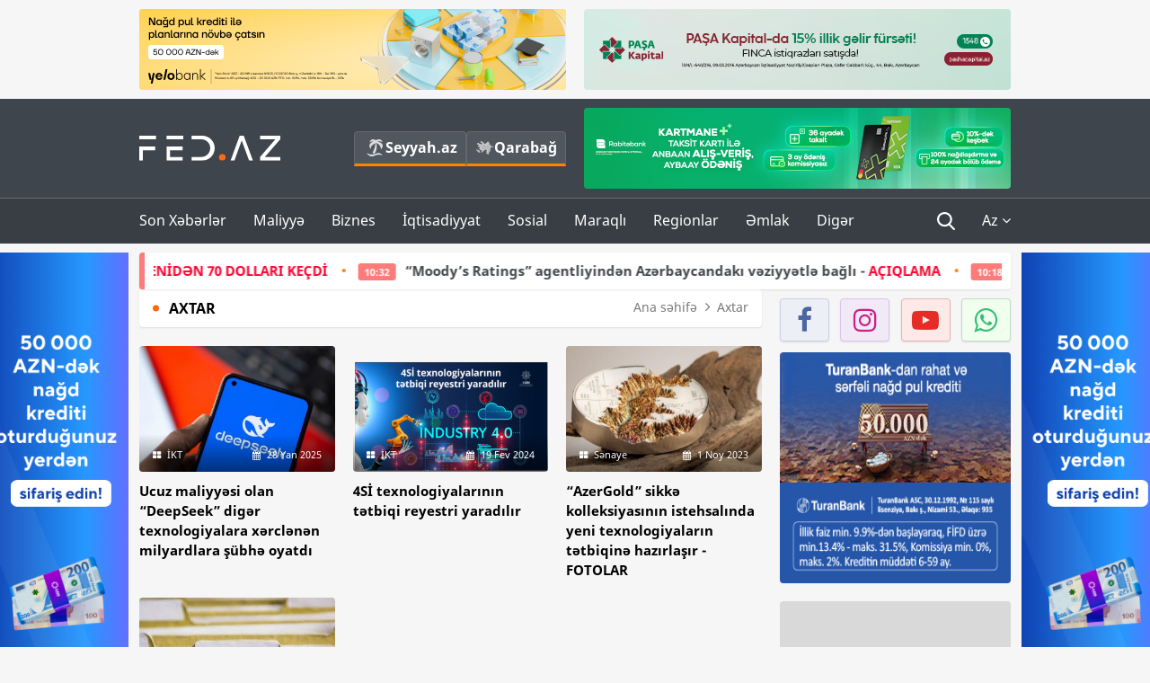

--- FILE ---
content_type: text/html; charset=UTF-8
request_url: https://fed.az/az/axtar?key=%20%20texnologiyalar
body_size: 12443
content:
<!DOCTYPE html>
<html lang="az-AZ">
<head>
    <base href="https://fed.az/"/>
<meta charset="UTF-8">
<meta http-equiv="X-UA-Compatible" content="IE=edge">
<meta name="viewport" content="width=device-width, initial-scale=1">

<title>Axtar - FED.az</title>
<link rel="shortcut icon" type="image/x-icon" href="https://fed.az/favicon/favicon-16x16.png">
<meta name="yandex-verification" content="c70cde575f689557" />
<meta name="msvalidate.01" content="837341677533DDB1320026F593948501" />
<meta name="author" content="FED.az">
<meta name="description" content="Fed.az (Finance, Economics, Development)"/>
<meta name="abstract" content="Axtar - FED.az" />
<meta name="content-language" content="az" />
<meta name="content-language" content="az-AZ" />
<meta name="copyright" content="© 2026 FED.az - Bütün hüquqlar qorunur" />
<meta name="distribution" content="local" />
<meta name="robots" content="index, follow" />
<meta name="contact" content="info@fed.az" />
<meta name="keywords" content="iqtisadi,biznes,maliyyə"/>
<link rel="canonical" href="https://fed.az/az/axtar?key=%20%20texnologiyalar"/>
<meta property="fb:app_id" content="284574709710935" />
<meta property="og:locale" content="az_AZ" />
<meta property="og:type" content="website" />
<meta property="og:title" content="Axtar - FED.az"/>
<meta property="og:description" content="Fed.az (Finance, Economics, Development)"/>
<meta property="og:url" content="https://fed.az/az/axtar?key=%20%20texnologiyalar"/>
<meta property="og:site_name" content="FED.az"/>
<meta property="og:image" content="https://fed.az/img/fed.az.png"/>
<meta property="og:image:secure_url" content="https://fed.az/img/fed.az.png"/>
<meta property="og:image:alt" content="Axtar - FED.az" />
<meta name="twitter:title" content="Axtar - FED.az"/>
<meta name="twitter:description" content="Fed.az (Finance, Economics, Development)"/>
<meta name="twitter:card" content="summary_large_image" />
<meta name="twitter:image" content="https://fed.az/img/fed.az.png"/>

<link rel="dns-prefetch" href="https://cdnjs.cloudflare.com/"><link rel="dns-prefetch" href="https://ajax.googleapis.com/">
<link rel="apple-touch-icon" sizes="180x180" href="https://fed.az/favicon/apple-touch-icon.png">
<link rel="icon" type="image/png" sizes="32x32" href="https://fed.az/favicon/favicon-32x32.png">
<link rel="icon" type="image/png" sizes="16x16" href="https://fed.az/favicon/favicon-16x16.png">
<link rel="manifest" href="https://fed.az/favicon/site.webmanifest">
<link rel="mask-icon" href="https://fed.az/favicon/safari-pinned-tab.svg" color="#5bbad5">

<meta name="apple-mobile-web-app-title" content="FED.az">
<meta name="application-name" content="Fed.az - iqtisadi, biznes və maliyyə xəbərləri - FED.az">
<meta name="msapplication-TileColor" content="#d50000">
<meta name="theme-color" content="#ffffff">

<meta name="csrf-param" content="_csrf-fedaz">
<meta name="csrf-token" content="0dSwY3doq-FXbk_KDsj33WzwTKOqjHVlwUbTeJ0MqHC3gMAMQCLCow0lJohmsrqTFaAF4tDjExCZNZcIy1XkRw==">

<link href="/css/bootstrap.min.css" rel="stylesheet">
<link href="https://cdnjs.cloudflare.com/ajax/libs/font-awesome/4.7.0/css/font-awesome.min.css" rel="stylesheet">
<link href="/css/fonts.css" rel="stylesheet">
<link href="/css/style.css?v=345345" rel="stylesheet">
<link href="/css/add.css?v=55445943" rel="stylesheet">
<link href="/custom/css/add-custom.css?v=67864784" rel="stylesheet">
<link href="/css/main.css?v=90" rel="stylesheet"></head>
<body>
<div class="top-block container">
    <div class="row">
        <div class="col-sm-6 web">
            <div class="hire-block h90"><a href="https://bit.ly/2V7zxGY" target="_blank" rel="nofollow"><img src="upload/banners/2526974.png" alt="Banner" /></a></div>        </div>
        <div class="col-sm-6 web">
            <div class="hire-block h90"><a href="https://onboarding.pashacapital.az/?utm_source=xeber-saytlari-banner&utm_medium=finca&utm_campaign=istiqraz" target="_blank" rel="nofollow"><img src="upload/banners/3656546.png" alt="Banner" /></a></div>        </div>
    </div>
</div>
<!--
<div class="top-block mobile">
    <div class="hire-block top-hire">
        <a href="#">
            REKLAM
        </a>
    </div>
</div>
--><header>
    <nav class="navbar nav-top navbar-default">
        <div class="container">
            <div class="row d-flex">
                <div class="col-sm-6">
                    <a href="/az" class="navbar-brand">
                        <img src="img/logo.svg" class="img-responsive loqo-veb-version" alt="Fed.az">
                    </a>
                    <div class="add_Block">
                        <a href="http://seyyah.az" target="_blank" class="web">
                            <button type="button" class="btn btn-external">
                                <i class="btn-palm"></i> Seyyah.az
                            </button>
                        </a>
                        <a href="https://fed.az/az/qarabag" target="_blank" class="web">
                            <button type="button" class="btn btn-external">
                                <i class="map"></i> Qarabağ                            </button>
                        </a>
                    </div>
                    <div class="mobile right-menu">
                        <a href="/az" class="navbar-brand logo__mobile">
                            <img src="img/logo.svg" class="img-responsive" alt="Fed.az" />
                        </a>
                        <button type="button" class="search transparent" data-toggle="modal"
                                data-target=".search-modal"></button>
                        <button type="button" class="toggled transparent"></button>
                    </div>
                </div>
                <div class="col-sm-6 web">
    <div class="hire-block h90"><a href="https://www.rabitabank.com/ferdi/kart-sifarisi-kartlar" target="_blank" rel="nofollow"><img src="upload/banners/1857654.png" alt="Banner" /></a></div></div>            </div>
        </div>
    </nav>
    <nav class="navbar nav-bottom navbar-default">
        <div class="container">
            <div class="mobile-menu">
                <ul class="nav navbar-nav"><li class="mobile menu-top">
                            <button type="button" class="transparent close-menu"></button>
                        </li><li class=" "><a href="/az/son-xeberler"  >Son Xəbərlər</a></li><li class="dropdown "><a href="/az/maliyye"  >Maliyyə</a><a href="/az/maliyye" class="dropdown-toggle web" data-toggle="dropdown" role="button" aria-haspopup="true" aria-expanded="false"></a><a class="dropdown-toggle mobile-rek" data-toggle="dropdown"><span class="fa fa-caret-right"></span></a><ul class="dropdown-menu"><li class=" "><a href="/az/fintex"  >FinTex</a></li><li class=" "><a href="/az/bank"  >Bank</a></li><li class=" "><a href="/az/qeyri-bank"  >Qeyri-Bank</a></li><li class=" "><a href="/az/sigorta"  >Sığorta</a></li><li class=" "><a href="/az/birja"  >Birja</a></li><li class=" "><a href="/az/renkinqler"  >Renkinqlər</a></li><li class=" "><a href="/az/telimler"  >Təlimlər</a></li></ul></li><li class="dropdown "><a href="/az/biznes"  >Biznes</a><a href="/az/biznes" class="dropdown-toggle web" data-toggle="dropdown" role="button" aria-haspopup="true" aria-expanded="false"></a><a class="dropdown-toggle mobile-rek" data-toggle="dropdown"><span class="fa fa-caret-right"></span></a><ul class="dropdown-menu"><li class=" "><a href="/az/investisiya"  >İnvestisiya</a></li><li class=" "><a href="/az/insaat-ve-emlak"  >İnşaat və əmlak</a></li><li class=" "><a href="/az/turizm"  >Turizm</a></li><li class=" "><a href="/az/avto"  >Avto</a></li><li class=" "><a href="/az/tenderler"  >Tenderlər</a></li><li class=" "><a href="/az/biznes-teklifler"  >Biznes təkliflər</a></li><li class=" "><a href="/az/vergiler"  >Vergilər</a></li><li class=" "><a href="/az/gomruk"  >Gömrük</a></li></ul></li><li class="dropdown "><a href="/az/iqtisadiyyat"  >İqtisadiyyat</a><a href="/az/iqtisadiyyat" class="dropdown-toggle web" data-toggle="dropdown" role="button" aria-haspopup="true" aria-expanded="false"></a><a class="dropdown-toggle mobile-rek" data-toggle="dropdown"><span class="fa fa-caret-right"></span></a><ul class="dropdown-menu"><li class=" "><a href="/az/senaye"  >Sənaye</a></li><li class=" "><a href="/az/energetika"  >Energetika</a></li><li class=" "><a href="/az/aqrar"  >Aqrar</a></li><li class=" "><a href="/az/neqliyyat"  >Nəqliyyat</a></li><li class=" "><a href="/az/makro"  >Makro</a></li><li class=" "><a href="/az/dovlet"  >Dövlət</a></li><li class=" "><a href="/az/ikt"  >İKT</a></li></ul></li><li class="dropdown "><a href="/az/sosial"  >Sosial</a><a href="/az/sosial" class="dropdown-toggle web" data-toggle="dropdown" role="button" aria-haspopup="true" aria-expanded="false"></a><a class="dropdown-toggle mobile-rek" data-toggle="dropdown"><span class="fa fa-caret-right"></span></a><ul class="dropdown-menu"><li class=" "><a href="/az/hadise"  >Hadisə</a></li><li class=" "><a href="/az/tehsil-ve-elm"  >Təhsil və elm</a></li><li class=" "><a href="/az/saglamliq"  >Sağlamlıq</a></li><li class=" "><a href="/az/idman"  >İdman</a></li><li class=" "><a href="/az/ekologiya"  >Ekologiya</a></li></ul></li><li class="dropdown "><a href="/az/maraqli"  >Maraqlı</a><a href="/az/maraqli" class="dropdown-toggle web" data-toggle="dropdown" role="button" aria-haspopup="true" aria-expanded="false"></a><a class="dropdown-toggle mobile-rek" data-toggle="dropdown"><span class="fa fa-caret-right"></span></a><ul class="dropdown-menu"><li class=" "><a href="/az/lezzetli-yol-xeritesi"  >Ləzzətli yol xəritəsi</a></li><li class=" "><a href="/az/style"  >Style</a></li><li class=" "><a href="/az/status"  >Status</a></li><li class=" "><a href="/az/startaplar"  >Startaplar</a></li><li class=" "><a href="/az/vakansiyalar"  >Vakansiyalar</a></li><li class=" "><a href="/az/mehkemeler"  >Məhkəmələr</a></li><li class=" "><a href="/az/supermarket"  >Supermarket</a></li></ul></li><li class="dropdown "><a href="/az/regionlar"  >Regionlar</a><a href="/az/regionlar" class="dropdown-toggle web" data-toggle="dropdown" role="button" aria-haspopup="true" aria-expanded="false"></a><a class="dropdown-toggle mobile-rek" data-toggle="dropdown"><span class="fa fa-caret-right"></span></a><ul class="dropdown-menu"><li class=" "><a href="/az/abseron-iqtisadi-rayonu"  >Abşeron iqtisadi rayonu</a></li><li class=" "><a href="/az/aran-iqtisadi-rayonu"  >Aran iqtisadi rayonu</a></li><li class=" "><a href="/az/dagliq-sirvan-iqtisadi-rayonu"  >Dağlıq Şirvan iqtisadi rayonu</a></li><li class=" "><a href="/az/gence-qazax-iqtisadi-rayonu"  >Gəncə-Qazax iqtisadi rayonu</a></li><li class=" "><a href="/az/quba-xacmaz-iqtisadi-rayonu"  >Quba-Xaçmaz iqtisadi rayonu</a></li><li class=" "><a href="/az/lenkeran-iqtisadi-rayonu"  >Lənkəran iqtisadi rayonu</a></li><li class=" "><a href="/az/seki-zaqatala-iqtisadi-rayonu"  >Şəki-Zaqatala iqtisadi rayonu</a></li><li class=" "><a href="/az/yuxari-qarabag-iqtisadi-rayonu"  >Yuxarı Qarabağ iqtisadi rayonu</a></li><li class=" "><a href="/az/kelbecer-lacin-iqtisadi-rayonu"  >Kəlbəcər-Laçın iqtisadi rayonu</a></li><li class=" "><a href="/az/naxcivan-iqtisadi-rayonu"  >Naxçıvan iqtisadi rayonu</a></li></ul></li><li class="dropdown "><a href="/az/xaricde-emlak"  >Əmlak</a><a href="/az/xaricde-emlak" class="dropdown-toggle web" data-toggle="dropdown" role="button" aria-haspopup="true" aria-expanded="false"></a><a class="dropdown-toggle mobile-rek" data-toggle="dropdown"><span class="fa fa-caret-right"></span></a><ul class="dropdown-menu"><li class=" "><a href="/az/menzil-ve-villalar"  >Mənzil və villalar</a></li><li class=" "><a href="/az/kommersiya-obyektleri"  >Kommersiya obyektləri</a></li><li class=" "><a href="/az/torpaq-saheleri"  >Torpaq sahələri</a></li><li class=" "><a href="/az/turizm-obyektleri"  >Turizm obyektləri</a></li></ul></li><li class="dropdown "><a href="/az/diger"  >Digər</a><a href="/az/diger" class="dropdown-toggle web" data-toggle="dropdown" role="button" aria-haspopup="true" aria-expanded="false"></a><a class="dropdown-toggle mobile-rek" data-toggle="dropdown"><span class="fa fa-caret-right"></span></a><ul class="dropdown-menu"><li class=" "><a href="/az/statistika"  >Statistika</a></li><li class=" "><a href="/az/hesabatlar"  >Hesabatlar</a></li><li class=" "><a href="/az/huquq"  >Hüquq</a></li><li class=" "><a href="/az/biznes-tarixi"  >Biznes tarixi</a></li><li class=" "><a href="/az/kitabxana"  >Kitabxana</a></li><li class=" "><a href="/az/agili-sermaye"  >Ağılı sərmayə</a></li><li class=" "><a href="/az/qarabag"  >Qarabağ</a></li><li class=" "><a href="/az/boya-istehsalcilari"  >Boya istehsalçıları</a></li><li class=" "><a href="/az/mebel-istehsalcilari"  >Mebel istehsalçıları</a></li></ul></li></ul>            </div>
            <ul class="nav navbar-nav navbar-right">
                <ul class="social-icons mobile-rek social-icon__left">
                    <!-- <li>
                        <a href="az/arxiv">
                            <button type="button" class="btn btn-external newsArchive">
                                Xəbər arxivi <i class="fa fa-newspaper-o" aria-hidden="true"></i>
                            </button>
                        </a>
                        <a href="http://seyyah.az/" target="_blank">
                            <button type="button" class="btn btn-external newsArchive">
                                Seyyah.az <i class="btn-palm"></i>
                            </button>
                        </a>
                        <a href="https://fed.az/az/qarabag" target="_blank">
                            <button type="button" class="btn btn-external">
                                Qarabağ <i class="map"></i>
                            </button>
                        </a>
                    </li> -->
                    <li>
                        <a href="https://www.facebook.com/share/1FL4MfxJr6/" target="_blank" rel="nofollow" class="social-icon__block fb">
                            <i class="fa fa-facebook"></i>
                        </a> 
                    </li>
                    <li>
                        <a href="https://www.instagram.com/fed.az/" target="_blank" rel="nofollow" class="social-icon__block ig">
                            <i class="fa fa-instagram"></i>
                        </a> 
                    </li>
                    <li>
                        <a href="https://www.youtube.com/@fedazbusiness-financeporta5552" target="_blank" rel="nofollow" class="social-icon__block yt">
                            <i class="fa fa-youtube"></i>
                        </a> 
                    </li>
                    <li>
                        <a href="https://wa.me/+994702410010" target="_blank" rel="nofollow" class="social-icon__block wp">
                            <i class="fa fa-whatsapp"></i>
                        </a> 
                    </li>
                </ul>
                <li class="web">
                    <button type="button" class="search transparent" data-toggle="modal" data-target=".search-modal"></button>
                </li>
                <li class="dropdown lang">
                    <a href="javascript:void(0)" class="dropdown-toggle" data-toggle="dropdown" role="button" aria-haspopup="true" aria-expanded="true">Az <i class="fa fa-angle-down"></i></a>
                    <ul class="dropdown-menu">
                        <li><a href="javascript:void(0)" class="multilanguage-set " hreflang="az" data-language="1">Az</a></li><li><a href="javascript:void(0)" class="multilanguage-set " hreflang="ru" data-language="2">Ru</a></li>                    </ul>
                </li>
            </ul>
        </div>
    </nav>
</header>
<section class="content category">
    <div class="container banner_rel">
        
        <div class="row hidden__web">
    <div class="col-md-12 col-sm-12">
        <div class="marquee-news-wrap news-sticky-box">
            <div class="marquee-news">
                <a href="az/energetika/azerbaycan-neftinin-qiymeti-yeni̇den-70-dollari-kecdi̇-249731"><span class="marquee-news_time">10:42</span>Azərbaycan neftinin qiyməti - <span class="style-red">YENİDƏN 70 DOLLARI KEÇDİ</span> </a><a href="az/maliyye/moodys-ratings-agentliyinden-azerbaycandaki-veziyyetle-bagli-aciqlama-249730"><span class="marquee-news_time">10:32</span>“Moody’s Ratings” agentliyindən Azərbaycandakı vəziyyətlə bağlı - <span class="style-red">AÇIQLAMA</span> </a><a href="az/energetika/avropada-qaz-keskin-bahalasib-son-yarim-ilde-en-yuksek-qiymet-249729"><span class="marquee-news_time">10:18</span>Avropada qaz kəskin bahalaşıb - Son yarım ildə ən yüksək qiymət </a><a href="az/ikt/bakcell-ve-gencler-fondu-i̇nnovasiya-ve-suni-i̇ntellekt-uzre-teqaud-proqramini-elan-edi̇r-249717"><span class="marquee-news_time">20:04</span><span class="style-red">Bakcell </span> və Gənclər Fondu “İnnovasiya və Süni İntellekt” üzrə təqaüd proqramını - <span class="style-red">ELAN EDİR</span> </a><a href="az/maliyye/emanetlerin-sigortalanmasi-fondu-2024-cu-ili-menfeetle-tamamlayib-hesabat-249713"><span class="marquee-news_time">18:17</span>Əmanətlərin Sığortalanması Fondu 2024-cü ili - <span class="style-red">MƏNFƏƏTLƏ TAMAMLAYIB – HESABAT </span> </a><a href="az/bank/quotbank-avrasiyaquotnin-biznes-ve-ipoteka-kredit-protfeli-ki̇ci̇li̇b-249692"><span class="marquee-news_time">17:38</span>"Bank Avrasiya" bu göstəricilər üzrə gerilədi - <span class="style-red">PORTFEL KİÇİLDİ</span>  </a><a href="az/bank/accessbank-aviabilet-alisi-uzre-tenderin-muddetinin-uzadildigini-elan-edi̇r-249698"><span class="marquee-news_time">16:49</span>AccessBank Aviabilet alışı üzrə tenderin müddətinin uzadıldığını - <span class="style-red">ELAN EDİR</span> </a><a href="az/bank/abb-tam-visa-kartini-teqdi̇m-etdi̇-249693"><span class="marquee-news_time">15:38</span>ABB Tam Visa kartını - <span class="style-red">TƏQDİM ETDİ</span> </a><a href="az/bank/yeni-strategiya-netice-verdi-afb-bank-2025-ci-ilde-433-boyudu-249683"><span class="marquee-news_time">13:03</span>Yeni strategiya nəticə verdi: <span class="style-red">AFB Bank 2025-ci ildə 43,3% böyüdü!</span> </a><a href="az/bank/yapi-kredi-bank-azerbaycan-qsc-2025-ci-ilin-dorduncu-rubunu-10-milyon-manat-menfeetle-basa-vurdu-249679"><span class="marquee-news_time">12:25</span>“Yapı Kredi Bank Azərbaycan” QSC 2025-ci ilin dördüncü rübünü 10 milyon manat mənfəətlə - <span class="style-red">BAŞA VURDU</span> </a>            </div>
        </div>				
    </div>
</div>
        
        <div class="row hidden__mobile">
    <div class="col-md-12 col-sm-12">
        <div class="marquee-news-wrap ">
            <div class="marquee-news">
                <a href="az/energetika/azerbaycan-neftinin-qiymeti-yeni̇den-70-dollari-kecdi̇-249731"><span class="marquee-news_time">10:42</span>Azərbaycan neftinin qiyməti - <span class="style-red">YENİDƏN 70 DOLLARI KEÇDİ</span> </a><a href="az/maliyye/moodys-ratings-agentliyinden-azerbaycandaki-veziyyetle-bagli-aciqlama-249730"><span class="marquee-news_time">10:32</span>“Moody’s Ratings” agentliyindən Azərbaycandakı vəziyyətlə bağlı - <span class="style-red">AÇIQLAMA</span> </a><a href="az/energetika/avropada-qaz-keskin-bahalasib-son-yarim-ilde-en-yuksek-qiymet-249729"><span class="marquee-news_time">10:18</span>Avropada qaz kəskin bahalaşıb - Son yarım ildə ən yüksək qiymət </a><a href="az/ikt/bakcell-ve-gencler-fondu-i̇nnovasiya-ve-suni-i̇ntellekt-uzre-teqaud-proqramini-elan-edi̇r-249717"><span class="marquee-news_time">20:04</span><span class="style-red">Bakcell </span> və Gənclər Fondu “İnnovasiya və Süni İntellekt” üzrə təqaüd proqramını - <span class="style-red">ELAN EDİR</span> </a><a href="az/maliyye/emanetlerin-sigortalanmasi-fondu-2024-cu-ili-menfeetle-tamamlayib-hesabat-249713"><span class="marquee-news_time">18:17</span>Əmanətlərin Sığortalanması Fondu 2024-cü ili - <span class="style-red">MƏNFƏƏTLƏ TAMAMLAYIB – HESABAT </span> </a><a href="az/bank/quotbank-avrasiyaquotnin-biznes-ve-ipoteka-kredit-protfeli-ki̇ci̇li̇b-249692"><span class="marquee-news_time">17:38</span>"Bank Avrasiya" bu göstəricilər üzrə gerilədi - <span class="style-red">PORTFEL KİÇİLDİ</span>  </a><a href="az/bank/accessbank-aviabilet-alisi-uzre-tenderin-muddetinin-uzadildigini-elan-edi̇r-249698"><span class="marquee-news_time">16:49</span>AccessBank Aviabilet alışı üzrə tenderin müddətinin uzadıldığını - <span class="style-red">ELAN EDİR</span> </a><a href="az/bank/abb-tam-visa-kartini-teqdi̇m-etdi̇-249693"><span class="marquee-news_time">15:38</span>ABB Tam Visa kartını - <span class="style-red">TƏQDİM ETDİ</span> </a><a href="az/bank/yeni-strategiya-netice-verdi-afb-bank-2025-ci-ilde-433-boyudu-249683"><span class="marquee-news_time">13:03</span>Yeni strategiya nəticə verdi: <span class="style-red">AFB Bank 2025-ci ildə 43,3% böyüdü!</span> </a><a href="az/bank/yapi-kredi-bank-azerbaycan-qsc-2025-ci-ilin-dorduncu-rubunu-10-milyon-manat-menfeetle-basa-vurdu-249679"><span class="marquee-news_time">12:25</span>“Yapı Kredi Bank Azərbaycan” QSC 2025-ci ilin dördüncü rübünü 10 milyon manat mənfəətlə - <span class="style-red">BAŞA VURDU</span> </a>            </div>
        </div>				
    </div>
</div>

        <style>
    .advaid-cls {min-width: 160px; max-height: 600px; };
</style>
<div>
    <div class="aside_banner_left">
        <div class="b-l"><iframe src="https://fed.az/banners/abb/2/160x600/index.html" scrolling="no" width="100%" height="600" loading="lazy"></iframe></div>    </div>
    <div class="aside_banner_right">
        <div class="b-r"><iframe src="https://fed.az/banners/abb/2/160x600/index.html" scrolling="no" width="100%" height="600" loading="lazy"></iframe></div>    </div>
</div>
        <div class="row relative">
            <div class="col-md-9 col-sm-12 left-side">
                                                <div class="block head">
                    <h4>Axtar</h4>
<ol class="breadcrumb web">
    <li><a href="/">Ana səhifə</a></li>
    <li class="active"><i class="fa fa-angle-right" aria-hidden="true"></i>Axtar</li></ol>
<ol class="breadcrumb mobile">
    <li class="active"><i class="fa fa-home"></i>Axtar</li>
</ol>                </div>
                                                <div class="row news-list">
                    <div class="col-md-12 col-sm-12 col-xs-12">
                                            </div>
                    <div class="col-md-4 col-sm-4 col-xs-12">
    <div class="news">
        <a href="az/ikt/ucuz-maliyyesi-olan-deepseek-texnologiyalarin-inkisafina-xerclenen-milyardlara-subhe-oyatdi-221653" target="_blank">
            <div class="block-news">
                <div class="overlay">
                    <img src="upload/news/small/1930673.jpeg" alt="Ucuz maliyyəsi olan “DeepSeek” digər texnologiyalara xərclənən milyardlara şübhə oyatdı" class="img-responsive">
                </div>
                <div class="news-detail">
                    <span class="category-name"><i class="fa fa-th-large"></i>İKT</span>
                    <span class="time date"><i class="fa fa-calendar"></i>28 Yan 2025</span>
                </div>
            </div>
            <div class="heading">
                <h5>Ucuz maliyyəsi olan “DeepSeek” digər texnologiyalara xərclənən milyardlara şübhə oyatdı</h5>
            </div>
        </a>
    </div>
</div>
<div class="col-md-4 col-sm-4 col-xs-12">
    <div class="news">
        <a href="az/ikt/4si̇-texnologiyalarinin-tetbiqi-reyestri-yaradilir-191917" target="_blank">
            <div class="block-news">
                <div class="overlay">
                    <img src="upload/news/small/382739.png" alt="4Sİ texnologiyalarının tətbiqi reyestri yaradılır" class="img-responsive">
                </div>
                <div class="news-detail">
                    <span class="category-name"><i class="fa fa-th-large"></i>İKT</span>
                    <span class="time date"><i class="fa fa-calendar"></i>19 Fev 2024</span>
                </div>
            </div>
            <div class="heading">
                <h5>4Sİ texnologiyalarının tətbiqi reyestri yaradılır</h5>
            </div>
        </a>
    </div>
</div>
<div class="col-md-4 col-sm-4 col-xs-12">
    <div class="news">
        <a href="az/senaye/azergold-qsc-sikke-kolleksiyasinin-istehsalinda-yeni-texnologiyalarin-tetbiqine-hazirlasir-181104" target="_blank">
            <div class="block-news">
                <div class="overlay">
                    <img src="upload/news/small/2748240.jpg" alt="“AzerGold” sikkə kolleksiyasının istehsalında yeni  texnologiyaların tətbiqinə hazırlaşır - FOTOLAR" class="img-responsive">
                </div>
                <div class="news-detail">
                    <span class="category-name"><i class="fa fa-th-large"></i>Sənaye</span>
                    <span class="time date"><i class="fa fa-calendar"></i>1 Noy 2023</span>
                </div>
            </div>
            <div class="heading">
                <h5>“AzerGold” sikkə kolleksiyasının istehsalında yeni  texnologiyaların tətbiqinə hazırlaşır - FOTOLAR</h5>
            </div>
        </a>
    </div>
</div>
<div style="clear:both"></div><div class="col-md-4 col-sm-4 col-xs-12">
    <div class="news">
        <a href="az/tenderler/nazirlik-kotirovka-sorgusu-elan-edir-105093" target="_blank">
            <div class="block-news">
                <div class="overlay">
                    <img src="upload/news/small/597819.jpg" alt="Nazirlik kotirovka sorğusu - ELAN EDİR" class="img-responsive">
                </div>
                <div class="news-detail">
                    <span class="category-name"><i class="fa fa-th-large"></i>Tenderlər</span>
                    <span class="time date"><i class="fa fa-calendar"></i>23 Aprel 2021</span>
                </div>
            </div>
            <div class="heading">
                <h5>Nazirlik kotirovka sorğusu - ELAN EDİR</h5>
            </div>
        </a>
    </div>
</div>
                    <div class="col-xs-12 text-center">
                        <nav aria-label="Page navigation">
                            <ul class="pagination"><li class="prev disabled"><span><i class="fa fa-angle-left"></i></span></li>
<li class="active"><a href="az/axtar?key=++texnologiyalar&amp;page=1" data-page="0">1</a></li>
<li><a href="az/axtar?key=++texnologiyalar&amp;page=2" data-page="1">2</a></li>
<li><a href="az/axtar?key=++texnologiyalar&amp;page=3" data-page="2">3</a></li>
<li><a href="az/axtar?key=++texnologiyalar&amp;page=4" data-page="3">4</a></li>
<li><a href="az/axtar?key=++texnologiyalar&amp;page=5" data-page="4">5</a></li>
<li class="next"><a href="az/axtar?key=++texnologiyalar&amp;page=2" data-page="1"><i class="fa fa-angle-right"></i></a></li></ul>                        </nav>
                    </div>
                </div>
            </div>
            <div class="col-md-3 col-sm-12 col-xs-12 right-side right-block">
                
<div>
    <ul class="social-links">
        <li><a href="https://www.facebook.com/share/1FL4MfxJr6/" target="_blank" rel="nofollow" class="fb"><i class="fa fa-facebook"></i></a></li>
        <li><a href="https://www.instagram.com/fed.az/" target="_blank" rel="nofollow" class="instagram"><i class="fa fa-instagram"></i></a></li>
        <li><a href="https://www.youtube.com/@fedazbusiness-financeporta5552" target="_blank" rel="nofollow" class="youtube-play"><i class="fa fa-youtube-play"></i></a></li>
        <li><a href="https://wa.me/+994702410010" target="_blank" rel="nofollow" class="whatsapp"><i class="fa fa-whatsapp"></i></a></li>
    </ul>
</div>

<div class="hire-block web mt0"><a href="https://tnb.az/fed-ik" target="_blank" rel="nofollow"><img src="upload/banners/2269020.jpg" alt="Banner" /></a></div><div class="hire-block web mt0"><iframe src="https://fed.az/banners/invest_az/257x257/index.html" scrolling="no" width="100%" height="257" loading="lazy"></iframe></div><div class="hire-block web mt0"><a href="https://ziraatbank.az/az/apple-pay-service?utm_source=xebersayti&utm_medium=fed.az&utm_campaign=ApplePay" target="_blank" rel="nofollow"><img src="upload/banners/3214876.jpg" alt="Banner" /></a></div><div class="hire-block web mt0"><a href="https://www.xalqbank.az/az/ferdi/kampaniyalar/xalqkart-la-qatar-airways-aviabiletleri-alisinda-10-kesbek-qazanin-az?utm_source=fed&utm_medium=banner&utm_campaign=qatar+airways+kesbek" target="_blank" rel="nofollow"><img src="upload/banners/819672.jpg" alt="Banner" /></a></div><div class="hire-block web mt0"><a href="https://www.bankrespublika.az/pages/qizil-secim-lotereyasi" target="_blank" rel="nofollow"><img src="upload/banners/1385645.jpg" alt="Banner" /></a></div><div class="hire-block web mt0"><iframe src="https://fed.az/banners/penguin/257x257/index__.html" scrolling="no" width="100%" height="257" loading="lazy"></iframe></div><div class="hire-block web mt0"><a href="https://finexkredit.az/" target="_blank" rel="nofollow"><img src="upload/banners/1699101.jpg" alt="Banner" /></a></div><div class="hire-block web mt0"><a href="https://a-group.az/az/auto-insurance/?section=personal" target="_blank" rel="nofollow"><img src="upload/banners/2253734.jpg" alt="Banner" /></a></div>
<div class="widget block  web">
	<div class="widget-header">
		<p><a href="az/son-xeberler">XƏBƏR LENTİ</a></p>
	</div>
	<div class="widget-body lent-news">
		<ul>
                                <li>
                        <a href="az/bank/azerbaycanda-oten-ilin-11-ayinda-209-min-tondan-cox-uzum-yigilib-249750" target="_blank">
                            <h5>Azərbaycanda ötən ilin 11 ayında 209 min tondan çox üzüm yığılıb</h5>
                            <div class="news-detail">
                                <span class="time"><i class="fa fa-clock-o"></i>19:23</span>
                                <span class="time date"><i class="fa fa-calendar"></i>17 Yan 2026</span>
                            </div>
                        </a>
                    </li>
                                        <li>
                        <a href="az/bank/musteriler-quotbank-of-bakuquotya-axin-edir-depozi̇t-portfeli̇-148-mi̇lyon-manat-boyuyub-249749" target="_blank">
                            <h5>Müştərilər "Bank of Baku"ya axın edir - DEPOZİT PORTFELİ 148 MİLYON MANAT BÖYÜYÜB</h5>
                            <div class="news-detail">
                                <span class="time"><i class="fa fa-clock-o"></i>19:16</span>
                                <span class="time date"><i class="fa fa-calendar"></i>17 Yan 2026</span>
                            </div>
                        </a>
                    </li>
                                        <li>
                        <a href="az/biznes/azerbaycanda-sirketin-rehberliyi-yeni̇den-formalasdirilacaq-249748" target="_blank">
                            <h5>Azərbaycanda şirkətin rəhbərliyi  - YENİDƏN FORMALAŞDIRILACAQ</h5>
                            <div class="news-detail">
                                <span class="time"><i class="fa fa-clock-o"></i>19:09</span>
                                <span class="time date"><i class="fa fa-calendar"></i>17 Yan 2026</span>
                            </div>
                        </a>
                    </li>
                                        <li>
                        <a href="az/bank/azerbaycanda-menfeeti-yuksek-olan-10-bank-si̇yahi-249747" target="_blank">
                            <h5>Azərbaycanda mənfəəti yüksək olan - 10 BANK - SİYAHI</h5>
                            <div class="news-detail">
                                <span class="time"><i class="fa fa-clock-o"></i>19:00</span>
                                <span class="time date"><i class="fa fa-calendar"></i>17 Yan 2026</span>
                            </div>
                        </a>
                    </li>
                                        <li>
                        <a href="az/biznes/quotseyyarmextikintinin-sehmdarlari-toplanir-249746" target="_blank">
                            <h5>"Səyyarmextikinti”nin səhmdarları toplanır</h5>
                            <div class="news-detail">
                                <span class="time"><i class="fa fa-clock-o"></i>18:52</span>
                                <span class="time date"><i class="fa fa-calendar"></i>17 Yan 2026</span>
                            </div>
                        </a>
                    </li>
                                        <li>
                        <a href="az/bank/quotbank-vtb-azerbaycanquot-asc-nin-faiz-gelirleri-40-milyon-manati-otub-249745" target="_blank">
                            <h5>"Bank VTB (Azərbaycan)" ASC-nin faiz gəlirləri 40 milyon manatı ötüb</h5>
                            <div class="news-detail">
                                <span class="time"><i class="fa fa-clock-o"></i>18:44</span>
                                <span class="time date"><i class="fa fa-calendar"></i>17 Yan 2026</span>
                            </div>
                        </a>
                    </li>
                                        <li>
                        <a href="az/aqrar/azerbaycanda-seker-cugunudurun-yigimi-xeyli-artib-249744" target="_blank">
                            <h5>Azərbaycanda şəkər çuğundurunun yığımı xeyli artıb</h5>
                            <div class="news-detail">
                                <span class="time"><i class="fa fa-clock-o"></i>18:33</span>
                                <span class="time date"><i class="fa fa-calendar"></i>17 Yan 2026</span>
                            </div>
                        </a>
                    </li>
                                        <li>
                        <a href="az/biznes/qafqazenerqoservis-sirketi-iflas-prosesine-celb-edilib-249743" target="_blank">
                            <h5>“Qafqazenerqoservis” Şirkəti iflas prosesinə cəlb edilib</h5>
                            <div class="news-detail">
                                <span class="time"><i class="fa fa-clock-o"></i>18:21</span>
                                <span class="time date"><i class="fa fa-calendar"></i>17 Yan 2026</span>
                            </div>
                        </a>
                    </li>
                                        <li>
                        <a href="az/bank/bank-respublika-emek-haqqi-xerclerini-18-artirdi-249742" target="_blank">
                            <h5>Bank Respublika əmək haqqı xərclərini - 18% ARTIRDI</h5>
                            <div class="news-detail">
                                <span class="time"><i class="fa fa-clock-o"></i>18:12</span>
                                <span class="time date"><i class="fa fa-calendar"></i>17 Yan 2026</span>
                            </div>
                        </a>
                    </li>
                                        <li>
                        <a href="az/aqrar/azerbaycanda-daha-az-kartof-sahesinden-daha-cox-kartof-toplanib-reqemler-249741" target="_blank">
                            <h5>Azərbaycanda daha az kartof sahəsindən daha çox kartof toplanıb - RƏQƏMLƏR</h5>
                            <div class="news-detail">
                                <span class="time"><i class="fa fa-clock-o"></i>17:59</span>
                                <span class="time date"><i class="fa fa-calendar"></i>17 Yan 2026</span>
                            </div>
                        </a>
                    </li>
                                        <li>
                        <a href="az/bank/quotbank-avrasiyaquotnin-biznes-ve-ipoteka-kredit-protfeli-ki̇ci̇li̇b-249740" target="_blank">
                            <h5>"Bank Avrasiya"nın biznes və ipoteka kredit protfeli - KİÇİLİB</h5>
                            <div class="news-detail">
                                <span class="time"><i class="fa fa-clock-o"></i>17:47</span>
                                <span class="time date"><i class="fa fa-calendar"></i>17 Yan 2026</span>
                            </div>
                        </a>
                    </li>
                                        <li>
                        <a href="az/aqrar/azerbaycanda-pambiq-yigimi-42-den-cox-artib-249739" target="_blank">
                            <h5>Azərbaycanda pambıq yığımı 42%-dən çox artıb</h5>
                            <div class="news-detail">
                                <span class="time"><i class="fa fa-clock-o"></i>17:36</span>
                                <span class="time date"><i class="fa fa-calendar"></i>17 Yan 2026</span>
                            </div>
                        </a>
                    </li>
                                        <li>
                        <a href="az/tenderler/emlak-meseleleri-dovlet-xidmetinin-muhafizesini-7-milyon-manata-teski̇l-edecek-si̇rket-melum-oldu-249738" target="_blank">
                            <h5>Əmlak Məsələləri Dövlət Xidmətinin mühafizəsini 7 milyon manata - TƏŞKİL EDƏCƏK ŞİRKƏT - MƏLUM OLDU</h5>
                            <div class="news-detail">
                                <span class="time"><i class="fa fa-clock-o"></i>17:19</span>
                                <span class="time date"><i class="fa fa-calendar"></i>17 Yan 2026</span>
                            </div>
                        </a>
                    </li>
                                        <li>
                        <a href="az/bank/quotexpressbankquotin-kredit-portfeli-48-milyon-manat-boyuyub-249736" target="_blank">
                            <h5>"Expressbank"ın kredit portfeli 48 milyon manat böyüyüb</h5>
                            <div class="news-detail">
                                <span class="time"><i class="fa fa-clock-o"></i>15:43</span>
                                <span class="time date"><i class="fa fa-calendar"></i>17 Yan 2026</span>
                            </div>
                        </a>
                    </li>
                                        <li>
                        <a href="az/tenderler/i̇span-sirketi-dovlet-qurumuna-kanat-yollari-ucun-1-milyon-manatliq-meslehet-verecek-tender-neti̇cesi̇-249735" target="_blank">
                            <h5> İspan şirkəti dövlət qurumuna kanat yolları üçün 1 milyon manatlıq məsləhət verəcək - TENDER NƏTİCƏSİ</h5>
                            <div class="news-detail">
                                <span class="time"><i class="fa fa-clock-o"></i>15:27</span>
                                <span class="time date"><i class="fa fa-calendar"></i>17 Yan 2026</span>
                            </div>
                        </a>
                    </li>
                                        <li>
                        <a href="az/tenderler/dovlet-sosial-mudafie-fondu-auditor-secir-249734" target="_blank">
                            <h5>Dövlət Sosial Müdafiə Fondu auditor seçir</h5>
                            <div class="news-detail">
                                <span class="time"><i class="fa fa-clock-o"></i>15:18</span>
                                <span class="time date"><i class="fa fa-calendar"></i>17 Yan 2026</span>
                            </div>
                        </a>
                    </li>
                                        <li>
                        <a href="az/biznes/oguz-meisetquot-legv-edilir-yigincaq-249733" target="_blank">
                            <h5>"Oğuz-Məişət" ləğv edilir - YIĞINCAQ</h5>
                            <div class="news-detail">
                                <span class="time"><i class="fa fa-clock-o"></i>15:07</span>
                                <span class="time date"><i class="fa fa-calendar"></i>17 Yan 2026</span>
                            </div>
                        </a>
                    </li>
                                        <li>
                        <a href="az/ekologiya/bakida-sulu-qar-dagliq-ve-dageteyi-rayonlarda-qar-yagacaq-proqnoz-249732" target="_blank">
                            <h5>Bakıda sulu qar, dağlıq və dağətəyi rayonlarda qar yağacaq - PROQNOZ</h5>
                            <div class="news-detail">
                                <span class="time"><i class="fa fa-clock-o"></i>14:27</span>
                                <span class="time date"><i class="fa fa-calendar"></i>17 Yan 2026</span>
                            </div>
                        </a>
                    </li>
                                        <li>
                        <a href="az/energetika/azerbaycan-neftinin-qiymeti-yeni̇den-70-dollari-kecdi̇-249731" target="_blank">
                            <h5>Azərbaycan neftinin qiyməti - <span class="style-red">YENİDƏN 70 DOLLARI KEÇDİ</span> </h5>
                            <div class="news-detail">
                                <span class="time"><i class="fa fa-clock-o"></i>10:42</span>
                                <span class="time date"><i class="fa fa-calendar"></i>17 Yan 2026</span>
                            </div>
                        </a>
                    </li>
                                        <li>
                        <a href="az/maliyye/moodys-ratings-agentliyinden-azerbaycandaki-veziyyetle-bagli-aciqlama-249730" target="_blank">
                            <h5>“Moody’s Ratings” agentliyindən Azərbaycandakı vəziyyətlə bağlı - <span class="style-red">AÇIQLAMA</span> </h5>
                            <div class="news-detail">
                                <span class="time"><i class="fa fa-clock-o"></i>10:32</span>
                                <span class="time date"><i class="fa fa-calendar"></i>17 Yan 2026</span>
                            </div>
                        </a>
                    </li>
                                        <li>
                        <a href="az/energetika/avropada-qaz-keskin-bahalasib-son-yarim-ilde-en-yuksek-qiymet-249729" target="_blank">
                            <h5>Avropada qaz kəskin bahalaşıb - Son yarım ildə ən yüksək qiymət </h5>
                            <div class="news-detail">
                                <span class="time"><i class="fa fa-clock-o"></i>10:18</span>
                                <span class="time date"><i class="fa fa-calendar"></i>17 Yan 2026</span>
                            </div>
                        </a>
                    </li>
                                        <li>
                        <a href="az/vakansiyalar/quotazman-holdingquot-isci-axtarir-maas-1500-manat-vakansi̇ya-249728" target="_blank">
                            <h5>"Azman Holding" işçi axtarır - MAAŞ 1500 MANAT- VAKANSİYA</h5>
                            <div class="news-detail">
                                <span class="time"><i class="fa fa-clock-o"></i>00:55</span>
                                <span class="time date"><i class="fa fa-calendar"></i>17 Yan 2026</span>
                            </div>
                        </a>
                    </li>
                                        <li>
                        <a href="az/vakansiyalar/quotadorequot-isci-axtarir-vakansi̇ya-249727" target="_blank">
                            <h5>"Adore" işçi axtarır - VAKANSİYA</h5>
                            <div class="news-detail">
                                <span class="time"><i class="fa fa-clock-o"></i>00:53</span>
                                <span class="time date"><i class="fa fa-calendar"></i>17 Yan 2026</span>
                            </div>
                        </a>
                    </li>
                                        <li>
                        <a href="az/vakansiyalar/quotcapitalistquot-isci-axtarir-maas-1500-2500-manat-vakansi̇ya-249726" target="_blank">
                            <h5>"Capitalist" işçi axtarır - MAAŞ 1500-2500 MANAT - VAKANSİYA</h5>
                            <div class="news-detail">
                                <span class="time"><i class="fa fa-clock-o"></i>00:52</span>
                                <span class="time date"><i class="fa fa-calendar"></i>17 Yan 2026</span>
                            </div>
                        </a>
                    </li>
                                        <li>
                        <a href="az/vakansiyalar/quotnorm-ojscquot-isciler-axtarir-vakansi̇yalar-249725" target="_blank">
                            <h5>"Norm OJSC" işçilər axtarır - VAKANSİYALAR</h5>
                            <div class="news-detail">
                                <span class="time"><i class="fa fa-clock-o"></i>00:49</span>
                                <span class="time date"><i class="fa fa-calendar"></i>17 Yan 2026</span>
                            </div>
                        </a>
                    </li>
                                        <li>
                        <a href="az/vakansiyalar/quotkensingtonquot-isci-axtarir-maas-2000-manat-vakansi̇ya-249724" target="_blank">
                            <h5>"Kensington" işçi axtarır - MAAŞ 2000 MANAT - VAKANSİYA</h5>
                            <div class="news-detail">
                                <span class="time"><i class="fa fa-clock-o"></i>00:47</span>
                                <span class="time date"><i class="fa fa-calendar"></i>17 Yan 2026</span>
                            </div>
                        </a>
                    </li>
                                        <li>
                        <a href="az/vakansiyalar/xankendide-islemek-ucun-isci-axtarir-maas-1000-manat-vakansi̇ya-249723" target="_blank">
                            <h5>Xankəndidə işləmək üçün işçi axtarır - MAAŞ 1000 MANAT - VAKANSİYA</h5>
                            <div class="news-detail">
                                <span class="time"><i class="fa fa-clock-o"></i>00:36</span>
                                <span class="time date"><i class="fa fa-calendar"></i>17 Yan 2026</span>
                            </div>
                        </a>
                    </li>
                                        <li>
                        <a href="az/vakansiyalar/quotzeta-groupquot-isci-axtarir-maas-1000-manat-vakansi̇ya-249722" target="_blank">
                            <h5>"Zeta Group" işçi axtarır - MAAŞ 1000 MANAT - VAKANSİYA</h5>
                            <div class="news-detail">
                                <span class="time"><i class="fa fa-clock-o"></i>00:33</span>
                                <span class="time date"><i class="fa fa-calendar"></i>17 Yan 2026</span>
                            </div>
                        </a>
                    </li>
                                        <li>
                        <a href="az/vakansiyalar/quotoba-marketler-sebekesiquot-isciler-axtarir-vakansi̇yalar-249721" target="_blank">
                            <h5>"OBA marketlər şəbəkəsi" işçilər axtarır - VAKANSİYALAR</h5>
                            <div class="news-detail">
                                <span class="time"><i class="fa fa-clock-o"></i>00:30</span>
                                <span class="time date"><i class="fa fa-calendar"></i>17 Yan 2026</span>
                            </div>
                        </a>
                    </li>
                                        <li>
                        <a href="az/vakansiyalar/quotsafe-line-llcquot-isci-axtarir-maas-600-manat-vakansi̇ya-249720" target="_blank">
                            <h5>"Safe Line LLC" işçi axtarır - MAAŞ 600 MANAT - VAKANSİYA</h5>
                            <div class="news-detail">
                                <span class="time"><i class="fa fa-clock-o"></i>00:27</span>
                                <span class="time date"><i class="fa fa-calendar"></i>17 Yan 2026</span>
                            </div>
                        </a>
                    </li>
                                        <li>
                        <a href="az/vakansiyalar/quotdatazen-solutionsquot-isci-axtarir-maas-2000-manat-vakansi̇ya-249719" target="_blank">
                            <h5>"Datazen Solutions" işçi axtarır - MAAŞ 2000 MANAT - VAKANSİYA</h5>
                            <div class="news-detail">
                                <span class="time"><i class="fa fa-clock-o"></i>00:20</span>
                                <span class="time date"><i class="fa fa-calendar"></i>17 Yan 2026</span>
                            </div>
                        </a>
                    </li>
                                        <li>
                        <a href="az/ikt/bakcell-ve-gencler-fondu-i̇nnovasiya-ve-suni-i̇ntellekt-uzre-teqaud-proqramini-elan-edi̇r-249717" target="_blank">
                            <h5><span class="style-red">Bakcell </span> və Gənclər Fondu “İnnovasiya və Süni İntellekt” üzrə təqaüd proqramını - <span class="style-red">ELAN EDİR</span> </h5>
                            <div class="news-detail">
                                <span class="time"><i class="fa fa-clock-o"></i>20:04</span>
                                <span class="time date"><i class="fa fa-calendar"></i>16 Yan 2026</span>
                            </div>
                        </a>
                    </li>
                                        <li>
                        <a href="az/sosial/mesafeden-is-emek-muqavilesi-ile-olacaq-249716" target="_blank">
                            <h5>Məsafədən iş əmək müqaviləsi ilə olacaq</h5>
                            <div class="news-detail">
                                <span class="time"><i class="fa fa-clock-o"></i>18:41</span>
                                <span class="time date"><i class="fa fa-calendar"></i>16 Yan 2026</span>
                            </div>
                        </a>
                    </li>
                                        <li>
                        <a href="az/maliyye/dollarin-bazar-ertesine-olan-mezennesi-aciqlandi-249715" target="_blank">
                            <h5>Dolların bazar ertəsinə olan məzənnəsi - AÇIQLANDI</h5>
                            <div class="news-detail">
                                <span class="time"><i class="fa fa-clock-o"></i>18:31</span>
                                <span class="time date"><i class="fa fa-calendar"></i>16 Yan 2026</span>
                            </div>
                        </a>
                    </li>
                                        <li>
                        <a href="az/huquq/qanunsuz-onlayn-kazino-oyunlari-teskil-eden-iki-nefer-saxlanilib-vi̇deo-249714" target="_blank">
                            <h5>Qanunsuz onlayn kazino oyunları təşkil edən iki nəfər saxlanılıb - VİDEO</h5>
                            <div class="news-detail">
                                <span class="time"><i class="fa fa-clock-o"></i>18:23</span>
                                <span class="time date"><i class="fa fa-calendar"></i>16 Yan 2026</span>
                            </div>
                        </a>
                    </li>
                                        <li>
                        <a href="az/sosial/mezuniyyet-vaxti-ucun-orta-emek-haqqinin-hesablanmasi-qaydasi-deyisib-249712" target="_blank">
                            <h5>Məzuniyyət vaxtı üçün orta əmək haqqının hesablanması qaydası dəyişib</h5>
                            <div class="news-detail">
                                <span class="time"><i class="fa fa-clock-o"></i>18:19</span>
                                <span class="time date"><i class="fa fa-calendar"></i>16 Yan 2026</span>
                            </div>
                        </a>
                    </li>
                                        <li>
                        <a href="az/maliyye/emanetlerin-sigortalanmasi-fondu-2024-cu-ili-menfeetle-tamamlayib-hesabat-249713" target="_blank">
                            <h5>Əmanətlərin Sığortalanması Fondu 2024-cü ili - <span class="style-red">MƏNFƏƏTLƏ TAMAMLAYIB – HESABAT </span> </h5>
                            <div class="news-detail">
                                <span class="time"><i class="fa fa-clock-o"></i>18:17</span>
                                <span class="time date"><i class="fa fa-calendar"></i>16 Yan 2026</span>
                            </div>
                        </a>
                    </li>
                                        <li>
                        <a href="az/xaricde-emlak/bu-belediyye-torpaqlari-satisa-cixarilir-si̇yahi-249711" target="_blank">
                            <h5>Bu bələdiyyə torpaqları satışa çıxarılır - SİYAHI</h5>
                            <div class="news-detail">
                                <span class="time"><i class="fa fa-clock-o"></i>18:06</span>
                                <span class="time date"><i class="fa fa-calendar"></i>16 Yan 2026</span>
                            </div>
                        </a>
                    </li>
                                        <li>
                        <a href="az/sosial/alimentlerle-elaqedar-iscinin-emekhaqqinda-tutulmalara-dair-yeni-norma-mueyyenlesib-ferman-249709" target="_blank">
                            <h5>Maaşdan tutulan alimentin məbləği dəyişdirildi - YENİ QAYDA</h5>
                            <div class="news-detail">
                                <span class="time"><i class="fa fa-clock-o"></i>17:57</span>
                                <span class="time date"><i class="fa fa-calendar"></i>16 Yan 2026</span>
                            </div>
                        </a>
                    </li>
                                        <li>
                        <a href="az/neqliyyat/bakida-yeni-avtomobil-yolu-bu-erazide-layihelendirildi-fotolar-249708" target="_blank">
                            <h5>Bakıda yeni avtomobil yolu bu ərazidə layihələndirildi - FOTOLAR</h5>
                            <div class="news-detail">
                                <span class="time"><i class="fa fa-clock-o"></i>17:46</span>
                                <span class="time date"><i class="fa fa-calendar"></i>16 Yan 2026</span>
                            </div>
                        </a>
                    </li>
                                        <li>
                        <a href="az/bank/quotbank-avrasiyaquotnin-biznes-ve-ipoteka-kredit-protfeli-ki̇ci̇li̇b-249692" target="_blank">
                            <h5>"Bank Avrasiya" bu göstəricilər üzrə gerilədi - <span class="style-red">PORTFEL KİÇİLDİ</span>  </h5>
                            <div class="news-detail">
                                <span class="time"><i class="fa fa-clock-o"></i>17:38</span>
                                <span class="time date"><i class="fa fa-calendar"></i>16 Yan 2026</span>
                            </div>
                        </a>
                    </li>
                                        <li>
                        <a href="az/neqliyyat/xezer-deniz-gemiciliyinin-yeni-sedri-kimdir-dosye-249707" target="_blank">
                            <h5>“Xəzər Dəniz Gəmiçiliyi”nin yeni sədri kimdir? - DOSYE</h5>
                            <div class="news-detail">
                                <span class="time"><i class="fa fa-clock-o"></i>17:37</span>
                                <span class="time date"><i class="fa fa-calendar"></i>16 Yan 2026</span>
                            </div>
                        </a>
                    </li>
                                        <li>
                        <a href="az/sosial/prezident-emek-mecellesindeki-deyisiklikleri-tesdiqledi-249706" target="_blank">
                            <h5>Prezident Əmək Məcəlləsindəki dəyişiklikləri təsdiqlədi - FƏRMAN</h5>
                            <div class="news-detail">
                                <span class="time"><i class="fa fa-clock-o"></i>17:32</span>
                                <span class="time date"><i class="fa fa-calendar"></i>16 Yan 2026</span>
                            </div>
                        </a>
                    </li>
                                        <li>
                        <a href="az/vakansiyalar/akb-vakansiya-elan-edi̇r-telebler-249703" target="_blank">
                            <h5>AKB vakansiya - ELAN EDİR - TƏLƏBLƏR</h5>
                            <div class="news-detail">
                                <span class="time"><i class="fa fa-clock-o"></i>17:20</span>
                                <span class="time date"><i class="fa fa-calendar"></i>16 Yan 2026</span>
                            </div>
                        </a>
                    </li>
                                        <li>
                        <a href="az/bank/quotyelo-bankquot-oten-ili-31-milyon-manatdan-cox-xalis-menfeetle-basa-vurub-hesabat-249704" target="_blank">
                            <h5>"Yelo Bank"  ötən ili 31 milyon manatdan çox xalis mənfəətlə - BAŞA VURUB - HESABAT</h5>
                            <div class="news-detail">
                                <span class="time"><i class="fa fa-clock-o"></i>17:17</span>
                                <span class="time date"><i class="fa fa-calendar"></i>16 Yan 2026</span>
                            </div>
                        </a>
                    </li>
                                        <li>
                        <a href="az/neqliyyat/rauf-veliyev-vezifesinden-azad-edilib-yeni̇-teyi̇nat-serencamlar-249702" target="_blank">
                            <h5>Rauf Vəliyev vəzifəsindən azad edildi - YENİ TƏYİNAT - SƏRƏNCAMLAR</h5>
                            <div class="news-detail">
                                <span class="time"><i class="fa fa-clock-o"></i>17:12</span>
                                <span class="time date"><i class="fa fa-calendar"></i>16 Yan 2026</span>
                            </div>
                        </a>
                    </li>
                                        <li>
                        <a href="az/maliyye/amb-quotmastercardquotla-olkede-maliyye-inkluzivliyinin-genislendirilmesini-muzakire-edib-249701" target="_blank">
                            <h5>AMB "Mastercard"la ölkədə maliyyə inklüzivliyinin genişləndirilməsini müzakirə edib</h5>
                            <div class="news-detail">
                                <span class="time"><i class="fa fa-clock-o"></i>17:06</span>
                                <span class="time date"><i class="fa fa-calendar"></i>16 Yan 2026</span>
                            </div>
                        </a>
                    </li>
                                        <li>
                        <a href="az/bank/accessbank-aviabilet-alisi-uzre-tenderin-muddetinin-uzadildigini-elan-edi̇r-249698" target="_blank">
                            <h5>AccessBank Aviabilet alışı üzrə tenderin müddətinin uzadıldığını - <span class="style-red">ELAN EDİR</span> </h5>
                            <div class="news-detail">
                                <span class="time"><i class="fa fa-clock-o"></i>16:49</span>
                                <span class="time date"><i class="fa fa-calendar"></i>16 Yan 2026</span>
                            </div>
                        </a>
                    </li>
                                        <li>
                        <a href="az/avto/nazirliyin-masinlari-50-endirimle-satisa-cixarilir-si̇yahi-249697" target="_blank">
                            <h5> Nazirliyin maşınları 50% endirimlə satışa çıxarılır – SİYAHI</h5>
                            <div class="news-detail">
                                <span class="time"><i class="fa fa-clock-o"></i>16:20</span>
                                <span class="time date"><i class="fa fa-calendar"></i>16 Yan 2026</span>
                            </div>
                        </a>
                    </li>
                                        <li>
                        <a href="az/maliyye/oten-il-azerbaycandan-gurcustana-40-milyon-dollardan-cox-pul-kocurulub-249696" target="_blank">
                            <h5>Ötən il Azərbaycandan Gürcüstana 40 milyon dollardan çox pul köçürülüb</h5>
                            <div class="news-detail">
                                <span class="time"><i class="fa fa-clock-o"></i>16:02</span>
                                <span class="time date"><i class="fa fa-calendar"></i>16 Yan 2026</span>
                            </div>
                        </a>
                    </li>
                                        <li>
                        <a href="az/xaricde-emlak/assosiasiya-sedri-qeyri-yasayis-obyektleri-dovlet-torpagi-kimi-qeydiyyata-alinir-249695" target="_blank">
                            <h5>Assosiasiya sədri: Qeyri-yaşayış obyektləri dövlət torpağı kimi qeydiyyata alınır</h5>
                            <div class="news-detail">
                                <span class="time"><i class="fa fa-clock-o"></i>15:57</span>
                                <span class="time date"><i class="fa fa-calendar"></i>16 Yan 2026</span>
                            </div>
                        </a>
                    </li>
                                        <li>
                        <a href="az/bank/abb-tam-visa-kartini-teqdi̇m-etdi̇-249693" target="_blank">
                            <h5>ABB Tam Visa kartını - <span class="style-red">TƏQDİM ETDİ</span> </h5>
                            <div class="news-detail">
                                <span class="time"><i class="fa fa-clock-o"></i>15:38</span>
                                <span class="time date"><i class="fa fa-calendar"></i>16 Yan 2026</span>
                            </div>
                        </a>
                    </li>
                                        <li>
                        <a href="az/vergiler/azerbaycanda-qeyri-yasayis-saheleri-ucun-emlak-vergisinin-artirilmasi-teklif-edilib-249691" target="_blank">
                            <h5>Azərbaycanda qeyri-yaşayış sahələri üçün əmlak vergisinin artırılması təklif edilib</h5>
                            <div class="news-detail">
                                <span class="time"><i class="fa fa-clock-o"></i>15:26</span>
                                <span class="time date"><i class="fa fa-calendar"></i>16 Yan 2026</span>
                            </div>
                        </a>
                    </li>
                                        <li>
                        <a href="az/insaat-ve-emlak/bakida-rayonlar-uzre-dasinmaz-emlak-qiymetleri-cedvel-249690" target="_blank">
                            <h5>Bakıda rayonlar üzrə daşınmaz əmlak qiymətləri - CƏDVƏL</h5>
                            <div class="news-detail">
                                <span class="time"><i class="fa fa-clock-o"></i>15:09</span>
                                <span class="time date"><i class="fa fa-calendar"></i>16 Yan 2026</span>
                            </div>
                        </a>
                    </li>
                                        <li>
                        <a href="az/neqliyyat/bu-sexsler-metroda-elave-pul-odeyecek-249689" target="_blank">
                            <h5>Bu şəxslər metroda əlavə pul ödəyəcək</h5>
                            <div class="news-detail">
                                <span class="time"><i class="fa fa-clock-o"></i>15:01</span>
                                <span class="time date"><i class="fa fa-calendar"></i>16 Yan 2026</span>
                            </div>
                        </a>
                    </li>
                                        <li>
                        <a href="az/saglamliq/bu-restoranda-qida-mehsullari-dosemenin-uzerinde-saxlanilirmis-fotolar-249686" target="_blank">
                            <h5>Bu restoranda qida məhsulları döşəmənin üzərində saxlanılırmış... - FOTOLAR</h5>
                            <div class="news-detail">
                                <span class="time"><i class="fa fa-clock-o"></i>13:28</span>
                                <span class="time date"><i class="fa fa-calendar"></i>16 Yan 2026</span>
                            </div>
                        </a>
                    </li>
                                        <li>
                        <a href="az/sosial/azerbaycanda-orta-ayliq-emekhaqqi-9-den-cox-artib-249685" target="_blank">
                            <h5>Azərbaycanda orta aylıq əməkhaqqı 9 %-dən çox artıb</h5>
                            <div class="news-detail">
                                <span class="time"><i class="fa fa-clock-o"></i>13:21</span>
                                <span class="time date"><i class="fa fa-calendar"></i>16 Yan 2026</span>
                            </div>
                        </a>
                    </li>
                                        <li>
                        <a href="az/supermarket/araz-supermarketler-sebekesinin-teskilatciligi-ile-agdamda-emek-yarmarkasi-keci̇ri̇li̇b-249684" target="_blank">
                            <h5>“Araz” supermarketlər şəbəkəsinin təşkilatçılığı ilə Ağdamda - <span class="style-red">ƏMƏK YARMARKASI KEÇİRİLİB</span> </h5>
                            <div class="news-detail">
                                <span class="time"><i class="fa fa-clock-o"></i>13:10</span>
                                <span class="time date"><i class="fa fa-calendar"></i>16 Yan 2026</span>
                            </div>
                        </a>
                    </li>
                                        <li>
                        <a href="az/bank/yeni-strategiya-netice-verdi-afb-bank-2025-ci-ilde-433-boyudu-249683" target="_blank">
                            <h5>Yeni strategiya nəticə verdi: <span class="style-red">AFB Bank 2025-ci ildə 43,3% böyüdü!</span> </h5>
                            <div class="news-detail">
                                <span class="time"><i class="fa fa-clock-o"></i>13:03</span>
                                <span class="time date"><i class="fa fa-calendar"></i>16 Yan 2026</span>
                            </div>
                        </a>
                    </li>
                                        <li>
                        <a href="az/ekologiya/bakiya-sullu-qar-yagacaq-senbe-gununun-hava-proqnozu-249682" target="_blank">
                            <h5>Bakıya sulu qar yağacaq - ŞƏNBƏ GÜNÜNÜN HAVA PROQNOZU</h5>
                            <div class="news-detail">
                                <span class="time"><i class="fa fa-clock-o"></i>12:56</span>
                                <span class="time date"><i class="fa fa-calendar"></i>16 Yan 2026</span>
                            </div>
                        </a>
                    </li>
                    		</ul>
		<div class="archive-last">
			<a href="az/son-xeberler" class="archive-but btn-effect">Bütün xəbərlər</a>
		</div>
	</div>
</div>

<!--
<div class="scroll-div">
	<a id="button"></a>
</div>
-->            </div>
        </div>
    </div>
</section>
<div class="modal fade calendar-modal" id="archiveModal" tabindex="-1" role="dialog" aria-labelledby="archiveModal" aria-hidden="true">
    <div class="modal-dialog">
        <button type="button" class="close" data-dismiss="modal" aria-label="Close"><span></span></button>
        <div class="modal-content">
            <div class="modal-body">
                <div id="calendar"></div>
            </div>
        </div>
    </div>
</div>

<div class="modal fade search-modal" id="myModal" role="dialog" aria-labelledby="myModalLabel">
    <div class="modal-dialog" role="document">
        <div class="modal-content">
            <button type="button" class="close" data-dismiss="modal" aria-label="Close"><span></span></button>
            <div class="modal-body">
                <div class="inner-mod">
                    <img src="img/logo.png" class="img-responsive" alt="logo-modal">
                    <form action="az/axtar" method="GET">
                        <div class="input-group">
                            <input type="text" name="key" class="form-control" placeholder="Axtar" autofocus>
                            <button class="search transparent" type="button"></button>
                        </div>
                    </form>
                </div>
            </div>
        </div>
    </div>
</div>
<!--scroll top button-->
<button type="button" class="btn btn-primary btn_Main btn_Scroll_Top">
    <img src="img/scroll.png" alt="arrow top">
</button>
<!--scroll top button-->

<footer>
    <div class="footer-top">
        <div class="container">
            <div class="row">
                <div class="col-sm-3 col-xs-12">
                    <div class="footer-logo">
                        <img src="img/logo.png" class="img-responsive" alt="Fed.az">
                    </div>
                    <p>Azərbaycan Respublikasının Medianın İnkişafı Agentliyinin 24.11.2022-ci il tarixli Media Reyestri Şəhadətnaməsi əsasında dövlət qeydiyyatına alınmışdır</p>
                    <ul class="social-icons mobile">
                        <li><a href="https://www.facebook.com/share/1FL4MfxJr6/" target="_blank" rel="nofollow"><i class="fa fa-facebook"></i></a></li>
                        <li><a href="https://www.instagram.com/fed.az/" target="_blank" rel="nofollow"><i class="fa fa-instagram"></i></a></li>
                        <li><a href="https://www.youtube.com/@fedazbusiness-financeporta5552" target="_blank" rel="nofollow"><i class="fa fa-youtube-play"></i></a></li>
                    </ul>
                </div>
                <div class="col-sm-9 col-xs-12">
                    <ul class="links">
                        <li><a href="az/son-xeberler">Son Xəbərlər</a></li><li><a href="az/maliyye">Maliyyə</a></li><li><a href="az/biznes">Biznes</a></li><li><a href="az/iqtisadiyyat">İqtisadiyyat</a></li><li><a href="az/sosial">Sosial</a></li><li><a href="az/maraqli">Maraqlı</a></li><li><a href="az/regionlar">Regionlar</a></li><li><a href="az/xaricde-emlak">Əmlak</a></li><li><a href="az/diger">Digər</a></li><li><a href="az/elaqe">Əlaqə</a></li><li><a href="az/arxiv">Arxiv</a></li><li><a href="az/haqqimizda">Haqqımızda</a></li><li><span class="color-green_">.....</span></li><li><span class="color-green_">.....</span></li>                    </ul>
                    <style>
                        .color-green_ {
                            color: #2c2a28;
                        }
                    </style>
                    <ul class="contact">
                        <li><a href="https://wa.me/+994702410010"><i class="fa fa-whatsapp"></i>070 241-00-10</a></li>
                        <!-- <li><a href="tel:"><i class="fa fa-phone"></i></a></li> -->
                        <li><a href="tel:994502460010"><i class="fa fa-mobile"></i> 050 246-00-10</a><li>
                        <li><a href="/cdn-cgi/l/email-protection#60090e060f200605044e011a"><i class="fa fa-envelope"></i><span class="__cf_email__" data-cfemail="20494e464f604645440e415a">[email&#160;protected]</span></a></li>
                        <!-- <li><a href="javascript:void(0)"><i class="fa fa-map-marker"></i>Bakı şəhəri, Mir Cəlal küçəsi 3</a></li> C.Məmmədquluzadə küçəsi 102A (City Point Biznes Mərkəzi) -->
                    </ul>
                </div>
            </div>
        </div>
    </div>
    <div class="footer-bottom">
        <div class="container">
            <p>© 2016 - 2026  FED.az  |  Xəbərlərdən istifadə edərkən istinad mütləqdir! </p>
            <ul class="social-icons web">
                <li><a href="https://www.facebook.com/share/1FL4MfxJr6/" target="_blank" rel="nofollow"><i class="fa fa-facebook"></i></a></li>
                <li><a href="https://www.instagram.com/fed.az/" target="_blank" rel="nofollow"><i class="fa fa-instagram"></i></a></li>
                <li><a href="https://www.youtube.com/@fedazbusiness-financeporta5552" target="_blank" rel="nofollow"><i class="fa fa-youtube-play"></i></a></li>
            </ul>
        </div>
    </div>
</footer>

<script data-cfasync="false" src="/cdn-cgi/scripts/5c5dd728/cloudflare-static/email-decode.min.js"></script><script src="https://ajax.googleapis.com/ajax/libs/jquery/3.4.0/jquery.min.js"></script>
<script src="/assets/c03ce4e/yii.js"></script>
<script src="/js/bootstrap.min.js"></script>
<script src="/js/jquery.marquee.min.js"></script>
<script src="/js/main.js?v=57"></script>
<script src="/js/add.js?v=455655549"></script>
<script src="/custom/js/add.js?v=17"></script>
<script>jQuery(function ($) {

function setNewsMarqueeSpeed() {
    var screenWidth = window.innerWidth;
    $(".marquee-news").marquee("destroy");
    $(".marquee-news").marquee({ 
        pauseOnHover: true, 
        duration: screenWidth < 768 ? 8000 : 20000, 
        delayBeforeStart: 0, 
        duplicated: true, 
        startVisible: true 
    });
}
setNewsMarqueeSpeed();
});</script>
<!-- Global site tag (gtag.js) - Google Analytics -->
<script async src="https://www.googletagmanager.com/gtag/js?id=UA-156266943-1"></script>
<script>
    window.dataLayer = window.dataLayer || [];
    function gtag(){dataLayer.push(arguments);}
    gtag('js', new Date());

    gtag('config', 'UA-156266943-1');
</script>

<script defer src="https://static.cloudflareinsights.com/beacon.min.js/vcd15cbe7772f49c399c6a5babf22c1241717689176015" integrity="sha512-ZpsOmlRQV6y907TI0dKBHq9Md29nnaEIPlkf84rnaERnq6zvWvPUqr2ft8M1aS28oN72PdrCzSjY4U6VaAw1EQ==" data-cf-beacon='{"version":"2024.11.0","token":"5e826eba9e8c4208bffb9629f6d3633c","r":1,"server_timing":{"name":{"cfCacheStatus":true,"cfEdge":true,"cfExtPri":true,"cfL4":true,"cfOrigin":true,"cfSpeedBrain":true},"location_startswith":null}}' crossorigin="anonymous"></script>
</body>
</html>


--- FILE ---
content_type: text/css
request_url: https://fed.az/custom/css/add-custom.css?v=67864784
body_size: 2260
content:
.row{
    margin-right: -10px !important;
    margin-left: -10px !important;
}

.col-lg-1, .col-lg-10, .col-lg-11, .col-lg-12, .col-lg-2, .col-lg-3, .col-lg-4, .col-lg-5,
.col-lg-6, .col-lg-7, .col-lg-8, .col-lg-9, .col-md-1, .col-md-10, .col-md-11, .col-md-12,
.col-md-2, .col-md-3, .col-md-4, .col-md-5, .col-md-6, .col-md-7, .col-md-8, .col-md-9, 
.col-sm-1, .col-sm-10, .col-sm-11, .col-sm-12, .col-sm-2, .col-sm-3, .col-sm-4, .col-sm-5, 
.col-sm-6, .col-sm-7, .col-sm-8, .col-sm-9, .col-xs-1, .col-xs-10, .col-xs-11, .col-xs-12, 
.col-xs-2, .col-xs-3, .col-xs-4, .col-xs-5, .col-xs-6, .col-xs-7, .col-xs-8, .col-xs-9
{
    padding-right: 10px !important;
    padding-left: 10px !important;
}
 
.right-padding-0{
    padding-right: 0px !important;
}

/* .archive-head .block.head:first-child{
    width: 66% !important;
} */
@media (min-width: 1200px){
    .container {
        width: 1000px !important;
    }

    .slider-part .block{
        height: 87px !important;
    }

    .slider-part .block a{
        font-size: 14px !important;
        font-weight: 700 !important;
        padding: 10px !important;
    }

    .slider-part .owl-carousel .owl-item img{
        height: 280px !important;
    }

    .block-news img{
        height: 140px !important;
    }
    
 
/*
    .content .right-block .hire-block{
        width: 257px !important;
        max-height: 205px !important;
        height: auto !important;
    }
    */

    .widget.block {
        width: 257px !important;
    }

    .social-links a{
        width: 55px !important;
        height: 48px !important;
    }
    .widget-body{
        padding: 15px 10px 15px 15px !important;
    }
    .btn-effect{
        height: 44px !important;
        width: 217px;
    }
    .widget-body .archive-but.btn-effect{
        font-size: 14px !important;
    }
    .social h4{
        font-size: 15px !important;
    }
    .left-side .text-center .btn-effect{
        font-size: 14px !important;
    }

    .btnBox .btn-effect{
        height: 42px !important;
        width: 217px !important;
    }

    .right-padding-0{
        padding-right: 0px !important;
    }

    .in_news_block img{
        height: auto !important;
    }

    .block-news .news-detail{
        font-size: 11px !important;
    }

    .widget-body ul::-webkit-scrollbar {
        width: 3px !important;
        border-radius: 2px;
    }

    .widget-body ul::-webkit-scrollbar-thumb  {
        width: 3px !important;
    }
}

.content .right-block .hire-block{
    width: 100% !important;
    height: 257px !important;
    max-height: 257px !important;
}

.content .right-side {
    width: 28% !important;
}

.content .right-block .hire-block a,
.content .right-block .hire-block a img,
.content .right-block .hire-block a iframe{
    height: 100% !important;
}

.content{
    overflow: hidden !important;
}

/* aside banner */

.banner_rel{ 
    position: relative;
}

.aside_banner_left{
    display: block;
    position: absolute;
    z-index: 9;
    left: -157px;
    top: 10px; /* 10 */
    width:160px;
}

.aside_banner_right{
    display: block;
    position: absolute;
    z-index: 9;
    right: -157px;
    top: 10px; /* 10 */
    width:160px;
}

.scroll-banner{
    position: fixed;
    top: 60px;
    width: 160px;
}

.aside_banner_right .b-r img,.aside_banner_left .b-l img,
.aside_banner_right .b-r iframe,.aside_banner_left .b-l iframe{
    width: 100%;
    border: none;
}

@media (max-width: 1023px){
    .aside_banner_right,.aside_banner_left {
        display: none !important;
    }
}

.contact-in{
    overflow: hidden !important;
}

.contact-in .container.banner_rel .aside_banner_left, .contact-in .container.banner_rel .aside_banner_right{
    top:0 !important;
}

.contact-in .container.banner_rel {
    margin-bottom: 60px !important;
}


/*13/09/23*/


@media (max-width: 768px){

    .navbar-brand > img {
        height: 23px;
    }
    
	.newsArchive i.fa {
		font-size: 13px !important;
	}

    .navbar-default.nav-top{
        background-color: #303236 !important;
    }
    .navbar .navbar-brand{
        display: none !important;
    }

    .navbar .mobile.right-menu{
        display: flex!important;
        width: 100%;
        justify-content: space-between;
        align-items: center;
    }

    .navbar .mobile.right-menu .navbar-brand.logo__mobile{
        display: flex !important;
        order: 2;
        margin-left: 20px;
    }

    .navbar .mobile.right-menu .search.transparent{
        display: flex;
        order: 1; 
        padding-left: 0;
    }

    .navbar .mobile.right-menu .toggled.transparent{
        display: flex;
        order: 3;
    }

    .newsArchive.btn-external{
        padding-left: 10px !important;
        padding-right: 10px;
    }

    .newsArchive i{
        padding-left: 2px;
        color: #fff !important;
    }

}

/* 20/09/23 */


header .navbar .btn-external .map{
    background: url(../../img/az-map.svg) no-repeat;
    background-size: 20px;
    background-position:center;
    width: 20px;
    height: 25px;
}

header .navbar .btn-external .btn-palm {
    background: url(../../img/palm.png) no-repeat center;
    width: 25px;
    height: 25px;
    background-size: 18px;
}

.navbar .add_Block .web .btn{
    border-bottom: 3px solid #ff8401;
    border-bottom-left-radius: 0;
    border-bottom-right-radius: 0; 
}

.navbar .add_Block .web .btn:focus{
    outline: none;
    box-shadow: none;
}

header .navbar .btn-external{
    padding-left: 0 !important;
    width: unset;
    height: unset;
    display: flex;
    gap: 7px;
}

header .navbar .btn-external.btn{
    padding: 0;
}

header .navbar .add_Block .btn-external.btn{
    padding: 0.5rem 0.938rem !important;
}


.navbar .add_Block{
    display: flex;
    gap: 0.938rem;
}

@media screen and (max-width: 1200px){
   .navbar .btn-external{
        padding-left: unset !important;
    }
}

@media (max-width: 768px){
    header .navbar .btn-external.btn {
        padding: 6px 10px !important;
    }

    header .navbar .btn-external .map{
        background-size: 15px;
        width: 16px;
        height: 13px;
    }

    .navbar .add_Block .web .btn:focus{
        outline: none !important;
    }

    header .navbar .btn-external .btn-palm {
        width: 13px;
        height: 15px;
        background-size: 12px;
    }

    .nav-bottom .navbar-nav .social-icons li a:hover, .nav-bottom .navbar-nav .social-icons li.active a{
        border: none !important;
    }
}


@media (min-width: 768px) and (max-width: 992px){
    header .navbar .add_Block .btn-external.btn {
        padding: 0.2rem 0.938rem !important;
        font-size: 12px;
    }

    header .navbar .btn-external .btn-palm{
        width: 15px;
        height: 23px;
        background-size: 15px;
    }

    header .navbar .btn-external .map{
        background-size: 18px;
        width: 21px;
        height: 23px;
    }
}

@media screen and (max-width: 768px) {
    .navbar-nav .lang {
        width: 39px !important;
    }
}


/* bfb */

.marque-wrap {
    position: -webkit-sticky;
    position: sticky;
    bottom: 0;
    left: 0;
    width: 100%;
    padding: 10px 0;
    background-color: #fff;
    z-index: 1000;
    overflow: hidden;
    border-bottom: 3px solid #ff9d62;
    -webkit-box-shadow: 0 0 20px rgba(0,0,0,.12);
    -moz-box-shadow: 0 0 20px rgba(0,0,0,.12);
    box-shadow: 0 0 20px rgba(0,0,0,.12);
}
.marque-wrap .marquee::before,
.marque-wrap .marquee::after {
    content: "";
    position: absolute;
    top: 0;
    height: 100%;
    width: 10%;
    z-index: 1;
}
.marque-wrap .marquee::before {
    left: 0;
    background-image: -webkit-gradient(linear, right top, left top, from(rgba(255, 255, 255, 0.01)), color-stop(75%, white));
    background-image: -o-linear-gradient(right, rgba(255, 255, 255, 0.01) 0%, white 75%);
    background-image: linear-gradient(to left, rgba(255, 255, 255, 0.01) 0%, white 75%);
}
.marque-wrap .marquee::after {
    right: 0;
    background-image: -webkit-gradient(linear, left top, right top, from(rgba(255, 255, 255, 0.01)), color-stop(75%, white));
    background-image: -o-linear-gradient(left, rgba(255, 255, 255, 0.01) 0%, white 75%);
    background-image: linear-gradient(to right, rgba(255, 255, 255, 0.01) 0%, white 75%);
}
@media (max-width: 768px) {
    .marque-wrap .marquee {
        padding: 5px !important;
    }
    .border-bottom {
        border-bottom: 1px solid rgba(0,0,0,.05);
    }
}

.pr-15,
.pr-20,
.pr-30 {
    padding-right: 10px;
}

.pr-15 {
    padding-right: 15px;
}

.pl-15 {
    padding-left: 15px;
}

.border-right {
    border-right: 1px solid rgba(0,0,0,.10);
}

.no-shadow {
    -webkit-box-shadow: none !important;
    -moz-box-shadow: none !important;
    box-shadow: none !important;
}
.no-resize {
    resize: none;
}
.o-hidden {
    overflow: hidden;
}
.o-auto {
    overflow: auto;
}
.o-scroll {
    overflow: scroll;
}
.o-inherit {
    overflow: inherit !important;
}
.no-appearance {
    -webkit-appearance: none;
    -moz-appearance: none;
}
.clear::after {
    content: "";
    display: table;
    clear: both;
}
.cursor-pointer {
    cursor: pointer;
}
.cursor-zoom-in {
    cursor: zoom-in;
}
.cursor-move {
    cursor: move;
}
.marque-wrap .shadow {
    -webkit-box-shadow: 0 4px 6px 1px rgba(0, 0, 0, 0.15);
    -moz-box-shadow: 0 4px 6px 1px rgba(0, 0, 0, 0.15);
    box-shadow: 0 4px 6px 1px rgba(0, 0, 0, 0.15);
}

.relative {
    position: relative;
}

.marque-wrap .logo{
    background: url(../../img/favicon.png) no-repeat;
    width: 20px;
    height: 20px;
    background-size: 20px;
    display: block;
    float: left;
    margin-left: 20px;
}

.marque-wrap span{
    font-family: 'NotoSans', sans-serif;
}

.text-green {
    color: #00a75e;
}

.marque-wrap .bold {
    font-weight: 600;
}

.text-red {
    color: red;
}

.marque-wrap .pl-3 {
    padding-left: 3px;
}

.marque-wrap .pr-3 {
    padding-right: 3px;
}

@media (max-width: 768px){
    .marque-wrap span{
        font-size: 12px;
    }

    .marque-wrap .logo{
        margin-top: 22px;
    }

    .marque-wrap{
        padding: 3px 0;
    }

    .marque-wrap .logo{
        margin-left: 14px;
    }
}

@media (max-width: 768px){
    .nav-bottom .social-icons.social-icon__left{
        display: flex !important;
        gap: 10px !important;
    }

    .social-icon__left li{
        border-radius: 4px;
        -moz-border-radius: 4px;
        -webkit-border-radius: 4px;
        /* background-color: rgba(255, 255, 255, 0.102); */
    }
    
    .social-icon__left .social-icon__block{
        display: flex;
        align-items: center;
        justify-content: center;
        width: 28px !important;
        height: 28px !important;
        border-radius: inherit;
        margin: 0;
        padding: 0;
    }

    .social-icon__left li .social-icon__block i{
        color: #fff;
        font-size: 14px;
    }

    .nav-bottom .social-icons.social-icon__left li a{
        background-color: rgba(255, 255, 255, 0.102);
    }

    .nav-bottom .navbar-nav li a.social-icon__block{
        border-bottom: 0px solid transparent;
    }
}